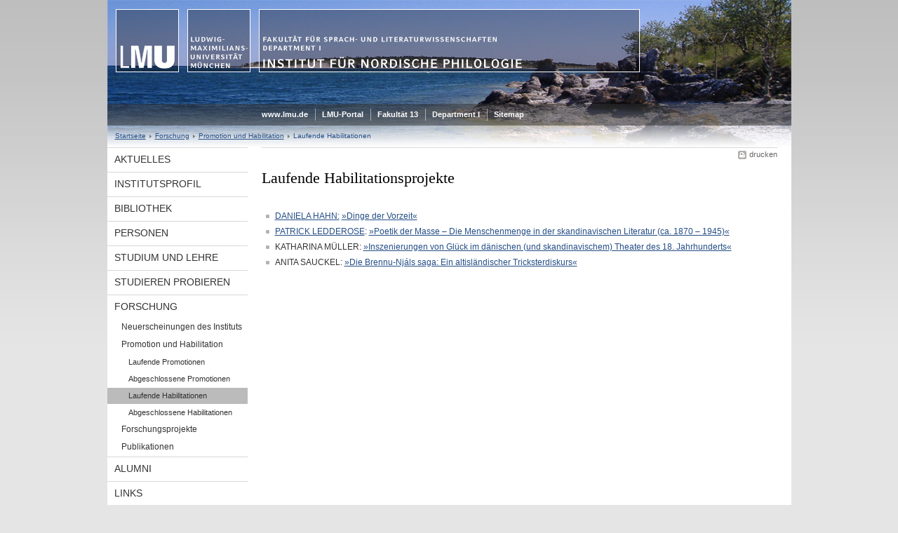

--- FILE ---
content_type: text/html; charset=UTF-8
request_url: https://www.nordistik.uni-muenchen.de/forschung/promo_habil/lfd_habil/index.html
body_size: 2662
content:
<!DOCTYPE HTML PUBLIC "-//W3C//DTD HTML 4.01 Transitional//EN"
    "http://www.w3.org/TR/html4/loose.dtd">
<html lang="de">
<head><meta name="generator" content="Infopark CMS Fiona; 6.9.0; 53616c7465645f5fb14a315e7e8b33048d3c428086aedb09">
<meta http-equiv="content-type" content="text/html; charset=utf-8">
            <title>Laufende Habilitationsprojekte - Nordistik - LMU München</title>
<meta name="DC.language" content="de">
<meta name="DC.lmuSiteName" content="Nordistik">
<link rel="shortcut icon" href="../../../favicon.ico" type="image/x-icon">
<!--<link rel="alternate" type="application/rss+xml" href="funktionen/rss/news.xml" title="@{site_config.site_title} - News">-->
<link type="text/css" rel="stylesheet" href="../../../_assets/css/screen.css" media="screen,print" title="lmustyle">
<link type="text/css" rel="stylesheet" href="../../../_assets/css/print.css" media="print" title="lmustyle">
<!--[if IE 6]>
<link type="text/css" rel="stylesheet" href="../../../_assets/css/screen-ie6.css" media="screen" title="lmustyle">
<![endif]-->
<link media="screen,print" href="//cms-static.uni-muenchen.de/default/jquery-fancybox/default/jquery_fancybox.css" type="text/css" rel="stylesheet" title="lmustyle">
<script src="//cms-static.uni-muenchen.de/default/jquery/default/jquery.js" type="text/javascript"></script>
<script src="//cms-static.uni-muenchen.de/default/jquery-ui/default/jquery-ui-widgets.js" type="text/javascript"></script>
<script src="//cms-static.uni-muenchen.de/default/jquery-fancybox/default/jquery_fancybox_pack.js" type="text/javascript"></script>
<script src="//cms-static.uni-muenchen.de/default/lmu/js/lmu-functions.js" type="text/javascript"></script>
    <script src="//cms-static.uni-muenchen.de/default/lmu/mobile/mobile.js" type="text/javascript"></script>
</head>
<body id="top">
<div id="page" class="page page-forschung page-forschung-promohabil page-forschung-promohabil-lfdhabil page-standard page-17261300">
<div id="home" class="home kopfbild kopfbild-forschung kopfbild-forschung-promohabil kopfbild-forschung-promohabil-lfdhabil">
<a href="../../../index.html" title="Nordistik"> <img src="//cms-static.uni-muenchen.de/default/lmu/img/blank.png" class="home-img" alt="Nordistik" title="Nordistik"> </a>
</div>
<div class="logo-print"> <img border="0" src="//cms-static.uni-muenchen.de/default/lmu/img/header-print.gif" alt="print"> </div>
<hr class="g-hidden">
<div id="bar" class="mod-bar mod-bar-nosearch kopfbild kopfbild-forschung kopfbild-forschung-promohabil kopfbild-forschung-promohabil-lfdhabil">
    <div id="fn" class="m-block m-block-fn">
        <h6 class="g-area-heading area-heading">Links und Funktionen</h6>
        <ul class="m-list">
                    <li class="m-item m-first"><span class="m-separator"><a href="http://www.uni-muenchen.de" class="m-link" target="_blank" title="www.lmu.de - Startseite">www.lmu.de</a></span></li>
                            <li class="m-item">
                                <span class="m-separator"><a href="http://www.portal.uni-muenchen.de" target="_blank" class="m-link" title="LMU-Portal">LMU-Portal</a></span>
                            </li>
                            <li class="m-item">
                                <span class="m-separator"><a href="http://www.sprach-und-literaturwissenschaften.uni-muenchen.de" target="_blank" class="m-link" title="Fakultät 13">Fakultät 13</a></span>
                            </li>
                            <li class="m-item">
                                <span class="m-separator"><a href="http://www.sprach-und-literaturwissenschaften.uni-muenchen.de/einrichtungen/f13_dep_1" target="_blank" class="m-link" title="Department I">Department I</a></span>
                            </li>
                            <li class="m-item">
                                <span class="m-separator"><a href="../../../funktionen/sitemap2/index.html" class="m-link" title="Sitemap">Sitemap</a></span>
                            </li>
        </ul>
        <div class="g-clear"></div>
    </div>
    <div class="g-clear"></div>
</div>
<hr class="g-hidden">
<div id="bc" class="mod-bc kopfbild kopfbild-forschung kopfbild-forschung-promohabil kopfbild-forschung-promohabil-lfdhabil">
    <h6 class="g-area-heading area-heading">Navigationspfad</h6>
        <ul class="m-list">
                        <li class="m-item m-first">
                            <a href="../../../index.html" class="m-link">Startseite</a>
                    </li>
                        <li class="m-item">
                            <a href="../../index.html" class="m-link">Forschung</a>
                    </li>
                        <li class="m-item">
                            <a href="../index.html" class="m-link">Promotion und Habilitation</a>
                    </li>
                        <li class="m-item">
                                Laufende Habilitationen
                    </li>
        </ul>
        <div class="g-clear"></div>
</div>
<hr class="g-hidden">
<div id="main" class="main">
<div id="mainNav" class="mod-mainnav">
    <h6 class="g-area-heading area-heading">Hauptnavigation</h6>
    <ul class="m-list m-list-1">
                                    <li class="m-item m-item-1">
                                    <a href="../../../aktuelles/index.html" class="m-link m-link-1">
                                            Aktuelles
                                    </a>
                            </li>
                                    <li class="m-item m-item-1">
                                    <a href="../../../ueber_uns/index.html" class="m-link m-link-1">
                                            Institutsprofil
                                    </a>
                            </li>
                                    <li class="m-item m-item-1">
                                    <a href="../../../bibliothek/index.html" class="m-link m-link-1">
                                            Bibliothek
                                    </a>
                            </li>
                                    <li class="m-item m-item-1">
                                    <a href="../../../personen/index.html" class="m-link m-link-1">
                                            Personen
                                    </a>
                            </li>
                                    <li class="m-item m-item-1">
                                    <a href="../../../studium_lehre/index.html" class="m-link m-link-1">
                                            Studium und Lehre
                                    </a>
                            </li>
                                    <li class="m-item m-item-1">
                                    <a href="../../../studium_auf_probe/index.html" class="m-link m-link-1">
                                            Studieren Probieren
                                    </a>
                            </li>
                                        <li class="m-item m-item-1">
                                        <a href="../../index.html" class="m-link m-link-1">
                                                Forschung
                                        </a>
<ul class="m-list m-list-2">
                        <li class="m-item m-item-2">
                        <a href="../../neuerscheinungen/index.html" class="m-link m-link-2">
                                Neuerscheinungen des Instituts
                        </a>
                    </li>
                            <li class="m-item m-item-2">
                            <a href="../index.html" class="m-link m-link-2">
                                    Promotion und Habilitation
                            </a>
<ul class="m-list m-list-3">
                        <li class="m-item m-item-3">
                        <a href="../lfd_diss/index.html" class="m-link m-link-3">
                                Laufende Promotionen
                        </a>
                    </li>
                        <li class="m-item m-item-3">
                        <a href="../abg_diss/index.html" class="m-link m-link-3">
                                Abgeschlossene Promotionen
                        </a>
                    </li>
                        <li class="m-item m-item-3">
                        <a href="index.html" class="m-link m-link-3 m-selected">
                                Laufende Habilitationen
                        </a>
                    </li>
                        <li class="m-item m-item-3">
                        <a href="../abg_habil/index.html" class="m-link m-link-3">
                                Abgeschlossene Habilitationen
                        </a>
                    </li>
</ul>
                    </li>
                        <li class="m-item m-item-2">
                        <a href="../../forschungsprojekte/index.html" class="m-link m-link-2">
                                Forschungsprojekte
                        </a>
                    </li>
                        <li class="m-item m-item-2">
                        <a href="../../publikationen/index.html" class="m-link m-link-2">
                                Publikationen
                        </a>
                    </li>
</ul>
                            </li>
                                    <li class="m-item m-item-1">
                                    <a href="../../../alumni/index.html" class="m-link m-link-1">
                                            Alumni
                                    </a>
                            </li>
                                    <li class="m-item m-item-1">
                                    <a href="../../../links-und-downloads/index.html" class="m-link m-link-1">
                                            Links
                                    </a>
                            </li>
                                    <li class="m-item m-item-1">
                                    <a href="../../../neues-lesen/index.html" class="m-link m-link-1">
                                            Neues Lesen
                                    </a>
                            </li>
                                    <li class="m-item m-item-1">
                                    <a href="../../../skandinavier_map/index.html" class="m-link m-link-1">
                                            Skandinavier und Skandinavierinnen in München - Map
                                    </a>
                            </li>
                                    <li class="m-item m-item-1">
                                    <a href="../../../tagungen/index.html" class="m-link m-link-1">
                                            Tagungen
                                    </a>
                            </li>
                                    <li class="m-item m-item-1">
                                    <a href="../../../kontakt/index.html" class="m-link m-link-1">
                                            Kontakt
                                    </a>
                            </li>
    </ul>
</div>
<hr class="g-hidden">
        <div id="contentcontainer" class="contentcontainer contentcontainer-l g-grid-735">
    <div id="cFn1" class="mod mod-cfn mod-cfn-1">
        <h6 class="g-area-heading area-heading"></h6>
        <ul class="m-col-2 m-buttons">
            <li class="m-button m-button-print"><a href="#top" onClick="print();" class="m-link m-link-print" title="drucken">drucken</a></li>
        </ul>
        <div class="g-clear"></div>
        <hr class="g-hidden">
    </div>
        <h6 class="g-area-heading area-heading">Inhaltsbereich</h6>
<div id="content" class="content content-standard">
    <h1 class="g-h1">Laufende Habilitationsprojekte</h1>
            <div class="user-html hauptinhalt">
            <ul>
<li><a href="../../../personen/mitarbeiter/hahn_daniela/index.html" title="Daniela Hahn">DANIELA HAHN:</a> <a href="habil-dh/index.html" title="Habilitationsprojekt Daniela Hahn">&raquo;Dinge der Vorzeit&laquo;</a></li>
<li><a href="../../../personen/mitarbeiter/patrick-ledderose/index.html" title="Patrick Ledderose">PATRICK LEDDEROSE</a>: <a href="habilitationsprojektpale/index.html" title="Habilitationsprojekt Patrick Ledderose">&raquo;Poetik der Masse &ndash; Die Menschenmenge in der skandinavischen Literatur (ca. 1870 &ndash; 1945)&laquo;</a></li>
<li><a>KATHARINA M&Uuml;LLER</a>: <a href="habil-ka-mue/index.html" title="Habilitationsprojekt Katharina Müller">&raquo;Inszenierungen von Glück im dänischen (und skandinavischem) Theater des 18. Jahrhunderts&laquo;</a></li>
<li>ANITA SAUCKEL: <a href="habilprojekt_anita_sauckel/index.html" title="Habilitationsprojekt Anita Sauckel">&raquo;Die Brennu-Nj&aacute;ls saga: Ein altisl&auml;ndischer Tricksterdiskurs&laquo;</a></li>
</ul>
            <div class="g-clear"></div>
        </div>
</div>
        <div id="cFn2" class="mod mod-cfn mod-cfn-2">
    <hr class="g-hidden">
    <h6 class="g-area-heading area-heading"></h6>
    <ul class="m-col-1 m-buttons">
        <li class="m-button m-button-print"><a href="#top" onClick="print();" class="m-link m-link-print" title="drucken">drucken</a></li>
    </ul>
    <ul class="m-col-2 m-buttons">
        <li class="m-button m-button-top"><a href="#top" class="m-link m-link-top" title="nach oben">nach oben</a></li>
    </ul>
    <div class="g-clear"></div>
</div>
    </div>
    <div class="g-clear"></div>
</div>
<hr class="g-hidden">
<div id="footer" class="mod-footer">
    <h6 class="g-area-heading area-heading">Fußzeile</h6>
    <ul class="m-list">
                <li class="m-item">
                        <a href="../../../funktionen/impressum/index.html" class="m-link" title="Impressum">Impressum</a>
                </li>
                <li class="m-item">
                        <a href="../../../funktionen/datenschutz/index.html" class="m-link" title="Datenschutz">Datenschutz</a>
                </li>
                <li class="m-item">
                        <a href="../../../ueber_uns/kontakt/index.html" class="m-link" title="Kontakt">Kontakt</a>
                </li>
        <li class="m-item">
        <a href="../../../funktionen/barrierefreiheit/index.html" class="m-link">
            Barrierefreiheit
        </a>
        </li>
    </ul>
    <div class="g-clear"></div>
</div>
</div>
</body>
</html>
